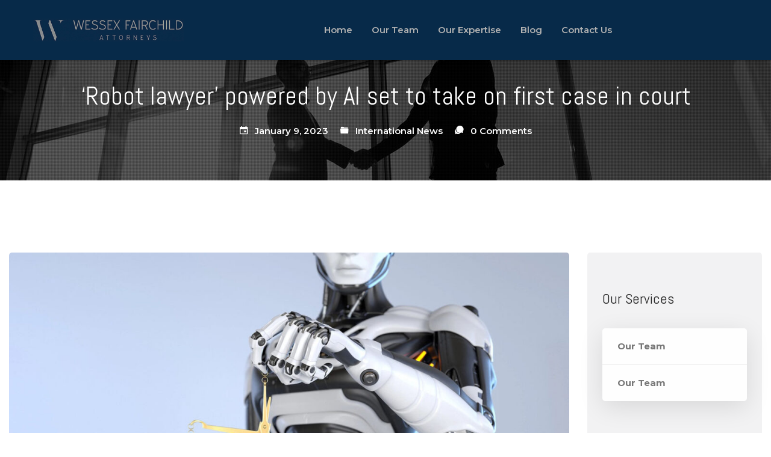

--- FILE ---
content_type: text/javascript
request_url: https://wessexfairchild.com/wp-content/plugins/iphorm-form-builder/js/iphorm.js?ver=1.7.10
body_size: 384
content:
(function (d, w, $) {
    var c = d.className;
    d.className = c + (c && ' ') + 'iphorm-js';
    w.iPhorm = {
        preloadedImages: [],
        preload: function (images, prefix) {
            for (var i = 0; i < images.length; i++) {
                var elem = document.createElement('img');
                elem.src = prefix ? prefix + images[i] : images[i];
                w.iPhorm.preloadedImages.push(elem);
            }
        },
        instance: null,
        logic: {}
    };

    w.iPhormRecaptchaLoaded = function () {
        if (!w.grecaptcha) return;

        $('.iphorm-recaptcha').each(function () {
            var $this = $(this);
            $this.data('iphorm-recaptcha-id', grecaptcha.render($this.data('unique-id'), $this.data('config')));
        });
    };

    var gettingSessionId = false,
        deferred = $.Deferred();

    w.iPhorm.getSessionId = function() {
        if (!gettingSessionId) {
            gettingSessionId = true;

            $.ajax({
                url: iphormL10n.ajax_url,
                dataType: 'json',
                data: {
                    action: 'iphorm_get_session_id_ajax'
                }
            })
            .done(function (response) {
                if (typeof response !== 'object' || response === null || response.type !== 'success') {
                    deferred.reject();
                }

                deferred.resolve(response.id);
            })
            .fail(deferred.reject);
        }

        return deferred;
    };
})(document.documentElement, window, jQuery);

--- FILE ---
content_type: text/javascript
request_url: https://wessexfairchild.com/wp-content/plugins/iphorm-form-builder/js/jquery.iphorm.js?ver=1.7.10
body_size: 6759
content:
/*
 * iPhorm WordPress jQuery plugin
 */
;(function($) {
	$.iPhorm = function ($form, options) {
		var _this = this,
			settings = {},
			extraData = {
				iphorm_ajax: 1
			},
			submitted = false,
			uploaders = [],
			uploadQueue = [],
			swfUploadError = false,
			supportsSwfUpload = typeof swfobject === 'object'  && swfobject.hasFlashPlayerVersion('9.0.28'),
			$successMessage = $('.iphorm-success-message', $form),
			$loadingSpinner = $('.iphorm-loading-wrap', $form),
			clCache = {},
			propFunc = !!$.fn.prop ? 'prop' : 'attr';

		_this.$form = $form;

		// Load in any options
		if (options) {
			$.extend(settings, options);
		}

		/**
		 * Add an SWFUpload element to the form
		 *
		 * @param object element JavaScript object containing the element information
		 */
		_this.addUploader = function (element) {
			if (supportsSwfUpload) {
				// Hide the normal file element
				$('.' + element.name + '-input-wrap', $form).hide();
				$('.' + element.name + '-add-another-upload', $form).hide();

				iPhorm.getSessionId().done(function (sessionId) {
					// Show the SWFUpload element
					$('#' + element.uniqueId + '-swfupload').show();

					var $queue = $('#' + element.uniqueId + '-file-queue'),
					$queueErrors = $('#' + element.uniqueId + '-file-queue-errors'),
					browseButton = getHiddenDimensions($('#' + element.uniqueId + '-browse')), swfu;

					// Define SWFUpload handles
					function fileDialogStart () {
						$queueErrors.hide().empty();
					}

					function fileQueued (file) {
						var $close = $('<div class="iphorm-upload-queue-remove">X</div>').click(function () {
							swfu.cancelUpload(file.id);
							for (var i = 0; i < uploadQueue.length; i++) {
								if (uploadQueue[i].file.id == file.id) {
									uploadQueue.splice(i, 1);
								}
							}
							$(this).parent().remove();

							if ($queue.children().length === 0) {
								$queue.hide();
							}
						});

						uploadQueue.push({
							file: file,
							uploaderId: swfu.movieName
						});

						$queue.append($('<div id="' + file.id + '" class="iphorm-upload-queue-file"><div class="iphorm-upload-queue-filename">' + file.name + ' (' + formatFileSize(file.size) + ')</div></div>').append($close)).show();
					}

					function fileQueueError (file, errorCode, message) {
						$queueErrorsList = $('<div class="iphorm-queue-errors-list iphorm-clearfix"></div>');

						switch (errorCode) {
							case SWFUpload.QUEUE_ERROR.QUEUE_LIMIT_EXCEEDED:
								$queueErrorsList.append('<div class="iphorm-queue-error">' + iphormL10n.swfupload_too_many + '</div>');
								break;
							case SWFUpload.QUEUE_ERROR.FILE_EXCEEDS_SIZE_LIMIT:
								$queueErrorsList.append('<div class="iphorm-queue-error">' + file.name + ' - ' + iphormL10n.swfupload_file_too_big + '</div>');
								break;
							case SWFUpload.QUEUE_ERROR.ZERO_BYTE_FILE:
								$queueErrorsList.append('<div class="iphorm-queue-error">' + file.name + ' - ' + iphormL10n.swfupload_file_empty + '</div>');
								break;
							case SWFUpload.QUEUE_ERROR.INVALID_FILETYPE:
								$queueErrorsList.append('<div class="iphorm-queue-error">' + file.name + ' - ' + iphormL10n.swfupload_file_type_not_allowed + '</div>');
								break;
							default:
								$queueErrorsList.append('<div class="iphorm-queue-error">' + iphormL10n.swfupload_unknown_queue_error + '</div>');
								break;
						}

						$queueErrors.append($queueErrorsList).show();
					}

					function uploadStart(file) {
						// Show the upload progress bar
						$('.iphom-upload-progress-wrap', $form).show();
					}

					function uploadProgress(file, bytesLoaded, bytesTotal) {
						var progress = Math.min(100, ((bytesLoaded / file.size) * 100)); // Limit to 100% maximum
						$('.iphorm-upload-progress-bar', $form).css('width', progress + '%');
						$('.iphorm-upload-filename', $form).text(file.name);
					}

					function uploadError(file, errorCode, message) {
						switch (errorCode) {
							case SWFUpload.UPLOAD_ERROR.HTTP_ERROR:
								swfUploadError = true;
								$('.iphorm-upload-error', $form).text(iphormL10n.swfupload_upload_error).show();
								break;
							case SWFUpload.UPLOAD_ERROR.UPLOAD_FAILED:
								swfUploadError = true;
								$('.iphorm-upload-error', $form).text(iphormL10n.swfupload_upload_failed).show();
								break;
							case SWFUpload.UPLOAD_ERROR.IO_ERROR:
								swfUploadError = true;
								$('.iphorm-upload-error', $form).text(iphormL10n.swfupload_server_io).show();
								break;
							case SWFUpload.UPLOAD_ERROR.SECURITY_ERROR:
								swfUploadError = true;
								$('.iphorm-upload-error', $form).text(iphormL10n.swfupload_security_error).show();
								break;
							case SWFUpload.UPLOAD_ERROR.UPLOAD_LIMIT_EXCEEDED:
								swfUploadError = true;
								$('.iphorm-upload-error', $form).text(iphormL10n.swfupload_limit_exceeded).show();
								break;
							case SWFUpload.UPLOAD_ERROR.FILE_VALIDATION_FAILED:
								swfUploadError = true;
								$('.iphorm-upload-error', $form).text(iphormL10n.swfupload_validation_failed).show();
								break;
							case SWFUpload.UPLOAD_ERROR.FILE_CANCELLED:
								break;
							case SWFUpload.UPLOAD_ERROR.UPLOAD_STOPPED:
								swfUploadError = true;
								$('.iphorm-upload-error', $form).text(iphormL10n.swfupload_upload_stopped).show();
								break;
							default:
								swfUploadError = true;
								$('.iphorm-upload-error', $form).text(iphormL10n.swfupload_unknown_upload_error).show();
								break;
						}
					}

					function uploadSuccess(file, response) {
						if (response) {
							response = $.parseJSON(response);

							if (typeof response == 'object' && response.type == 'error') {
								swfUploadError = true;
								$('.iphorm-upload-error', $form).text(file.name + ' - ' + response.data[0]).show();
								$('#' + file.id, $form).remove();
							}
						}
					}

					function uploadComplete(file) {
						if (!swfUploadError) {
							// Show the file as uploaded successfully
							$('#' + file.id, $form).find('.iphorm-upload-queue-remove').removeClass('iphorm-upload-queue-remove').addClass('iphorm-upload-queue-success').unbind('click');

							if (uploadQueue.length > 0) {
								var next = uploadQueue.shift();
								getUploader(next.uploaderId).startUpload(next.file.id);
							} else {
								// Nothing left in the queue so this time we submit the form
								$('.iphom-upload-progress-wrap', $form).hide();
								_this.submit();
							}
						} else {
							// Hide the loading spinner
							$loadingSpinner.hide();
							resetSWFUpload();
							submitted = false;
						}
					}

					swfu = new SWFUpload({
						button_height: browseButton.outerHeight,
						button_width: browseButton.outerWidth,
						button_window_mode: SWFUpload.WINDOW_MODE.TRANSPARENT,
						button_placeholder_id: element.uniqueId + '-object',
						button_cursor: SWFUpload.CURSOR.HAND,

						flash_url: iphormL10n.swfupload_flash_url,
						upload_url: iphormL10n.swfupload_upload_url,
						file_post_name: element.name,

						file_dialog_start_handler: fileDialogStart,
						file_queued_handler: fileQueued,
						file_queue_error_handler: fileQueueError,
						upload_start_handler: uploadStart,
						upload_progress_handler: uploadProgress,
						upload_error_handler: uploadError,
						upload_success_handler: uploadSuccess,
						upload_complete_handler: uploadComplete,

						post_params: {
							iphorm_id: settings.id,
							iphorm_form_uniq_id: settings.uniqueId,
							iphorm_element_id: element.id,
							iphorm_element_name: element.name,
							PHPSESSID: sessionId
						},

						prevent_swf_caching: true,

						file_types : element.fileTypes,
						file_types_description: element.fileTypesDescription,
						file_size_limit : element.fileSizeLimit,
						file_upload_limit : element.fileUploadLimit,

						debug: false
					});

					uploaders.push(swfu);
				})
				.fail(function () {
					// The request to get the session ID failed, so show normal file upload fields
					$('.' + element.name + '-input-wrap', $form).show();
					$('.' + element.name + '-add-another-upload', $form).show();
				});
			}
		}; // End addUploader

		/**
		 * Bind to the submit event of the form
		 */
		if (settings.useAjax) {
			$form.bind('submit', function(event) {
				// Can't submit during preview
				if (settings.preview === true) {
					alert(iphormL10n.preview_no_submit);
					return false;
				}

				// Prevent double submit
				if (submitted) {
					return false;
				} else {
					submitted = true;
				}

				// Show loading image
				$loadingSpinner.fadeIn('slow');

				// Prevent the browser submitting the form normally
				event.preventDefault();

				// Remove any previous upload error
				$('.iphorm-upload-error', $form).hide().text('');

				// Detect if there are any SWFUpload files in the queue and upload them first
				if (uploadQueue.length > 0) {
					extraData.iphorm_swfu = 1;
					var next = uploadQueue.shift();
					getUploader(next.uploaderId).startUpload(next.file.id);
				} else {
					// There are no uploads in the queue, submit the form normally
					_this.submit();
				}
			}); // End bind
		} // if settings.useAjax

		// Prepares the form to be submitted again
		var prepareForm = function () {
			// Hide the loading spinner
			$loadingSpinner.hide();

			// Hide any previous errors or success messages
			$('.iphorm-errors-wrap', $form).hide();
			$('.iphorm-errors-list, .iphorm-error', $form).remove();
			$('.iphorm-queue-errors', $form).hide().empty();
			$successMessage.hide();
			$('.iphorm-element-error', $form).removeClass('iphorm-element-error');

			// Allow the form to be submitted again
			submitted = false;
		};

		/**
		 * Submits the form
		 */
		_this.submit = function () {
			// Bind the form submit to use the ajax form plugin
			$form.ajaxSubmit({
				async: false,
				type: 'post',
				dataType: 'json',
				data: extraData,
				iframe: true,
				url: '',
				success: function(response) {
					// Reset reCAPTCHAs - they can't be used twice
					if (!!window.grecaptcha) {
						$('.iphorm-recaptcha', $form).each(function () {
							try {
								window.grecaptcha.reset($(this).data('iphorm-recaptcha-id'));
							} catch (e) {}
						});
					}

					// Check if the form submission was successful
					if (response === null || response === undefined) {
						// Hide the loading spinner
						$loadingSpinner.hide();

						// Allow resubmitting
						submitted = false;

						alert(iphormL10n.error_submitting_form);
					} else if (typeof response === 'object') {
						if (response.type == 'success') {
							_this.resetForm();

							if (typeof response.redirect === 'string') {
								if (response.redirect === '') {
									window.location.reload();
								} else {
									window.location = response.redirect;
								}
							} else {
								// Then fade in the success message
								$successMessage.html(response.data).fadeIn('slow').show(0, function() {
									// Set timeout
									if (settings.successMessageTimeout > 0) {
										setTimeout(function () {
											$successMessage.fadeOut(400);
										}, (settings.successMessageTimeout * 1000));
									}

									// Custom success callback
									if (typeof settings.success === 'function') {
										settings.success();
									}
								});

								// Scroll to the success message if it's not in view
								if (!isScrolledIntoView($successMessage) && $.isFunction($.smoothScroll)) {
									$.smoothScroll({
										scrollTarget: $successMessage,
										offset: -50,
										speed: 500
									});
								}
							}
						} else if (response.type == 'error') {
							prepareForm();

							var $errors = $();

							// Go through each element containing errors
							$.each(response.data, function(index, info) {
								// If there are errors for this element
								if ($.isArray(info.errors) && info.errors.length > 0) {
									// Save a reference to this element
									var $elementWrap = $("." + index + "-element-wrap", $form),
									$errorsWrap = $elementWrap.find('.iphorm-errors-wrap');

									// If the returned element exists
									if ($elementWrap.length && $errorsWrap.length) {
										// Create a blank error list
										var $errorList = $('<div class="iphorm-errors-list iphorm-clearfix"></div>');

										// Go through each error for this field
										$.each(info.errors, function(i, e) {
											// Append the error to the list as a list item
											$errorList.append('<div class="iphorm-error">' + e + '</div>');
											return false; // Just display one error per element
										});

										$errors = $errors.add($elementWrap);

										// Add the error list after the element's wrapper
										$errorsWrap.append($errorList);

										// Add an error class to the element wrapper
										$elementWrap.addClass('iphorm-element-error');
									}
								}
							});

							// Fade all errors in
							$('.iphorm-errors-wrap', $form).fadeIn(1000).show();

							// Scroll to the first error
							if ($errors.size()) {
								var $targetError = $errors.get(0);
								if (!isScrolledIntoView($targetError) && $.isFunction($.smoothScroll)) {
									$.smoothScroll({
										scrollTarget: $targetError,
										offset: -50,
										speed: 700
									});
								}
							}

							$form.trigger('iphorm:error', [$errors, response]);

							// Custom error callback
							if (typeof settings.error === 'function') {
								settings.error();
							}
						} // End reponse.type == error
					} // End typeof response == object
				}, // End success callback
				error: function () {
					// Hide the loading spinner
					$loadingSpinner.hide();

					// Allow resubmitting
					submitted = false;

					alert(iphormL10n.error_submitting_form);
				}
			}); // End ajaxSubmit()
		}; // End submit()

		/**
		 * Reset the form to its original state
		 */
		_this.resetForm = function (resetFormValues) {
			prepareForm();

			// Reset the captcha
			$('.iphorm-captcha-image', $form).trigger('click');

			resetFormValues = resetFormValues || settings.resetFormValues;
			switch (resetFormValues) {
				default:
				case '':
					$form.resetForm();
					break;
				case 'clear':
					$form.clearForm();
					$('select', $form).each(function () {
						$(this)[propFunc]('selectedIndex', 0);
					});
					break;
				case 'keep':
					/* Do nothing */
					break;
			}

			// Call blur on element to reset inline labels
			$('input[type="text"], textarea', $form).blur();

			// Hide dynamically added file inputs
			$('.iphorm-add-another-file-wrap', $form).remove();

			// Reset file upload fields properly in IE10+
			$('input[type="file"]', $form).each(function () {
				var $fileInput = $(this),
					uniformed = !!$fileInput.data('uniformed');

				if (uniformed) {
					$.uniform.restore($fileInput);
				}

				var $fileInputClone = $fileInput.val('').clone(true);

				$fileInput.replaceWith($fileInputClone);

				if (uniformed) {
					$fileInputClone.uniform();
				}
			});

			// Reset conditional logic
			_this.applyAllLogic();

			// Sync uniform with underlying elements
			if (typeof $.uniform === 'object' && typeof $.uniform.update === 'function') {
				$.uniform.update();
			}

			// Reset SWF upload stats
			resetSWFUpload();

			// Hide any tooltips
			$('.qtip').hide();
		};

		/**
		 * Adds a datepicker to the element with the given unique ID
		 *
		 * @param string uniqueId
		 */
		_this.addDatepicker = function (uniqueId, options) {
			if ($.isFunction($.fn.datepicker)) {
				var $daySelect = $('#' + uniqueId + '_day'),
				$monthSelect = $('#' + uniqueId + '_month'),
				$yearSelect = $('#' + uniqueId + '_year'),
				$datePicker = $('.iphorm-datepicker', '#' + uniqueId).datepicker($.extend({}, {
					onSelect: function (dateText, inst) {
					   $daySelect.val(inst.selectedDay).change();
					   $monthSelect.val(inst.selectedMonth + 1).change();
					   $yearSelect.val(inst.selectedYear).change();
					},
					beforeShow: function (input, inst) {
						var currentTime = new Date(),
						dayToSet = ($daySelect.val().length > 0) ? $daySelect.val() : currentTime.getDate(),
						monthToSet = ($monthSelect.val().length > 0) ? $monthSelect.val()-1 : currentTime.getMonth(),
						yearToSet = ($yearSelect.val().length > 0) ? $yearSelect.val() : currentTime.getFullYear();

						$datePicker.datepicker('setDate', new Date(yearToSet, monthToSet, dayToSet));
					}}, options)
				);

				$('.iphorm-datepicker-icon', '#' + uniqueId).click(function () {
					$datePicker.datepicker('show');
				}).show();
			}
		};

		/**
		 * Applies the the logic to all elements
		 *
		 * If loading is true, bind the logic triggers and do not animate the logic
		 *
		 * @param boolean loading
		 */
		_this.applyAllLogic = function (loading) {
			clCache = {};
			_this.applyLogic(settings.clElementIds, loading);

			if (loading) {
				_this.applyDependentLogic(settings.clDependentElementIds);
			}
		};

		/**
		 * Applies logic to show or hide the elements with the given IDs
		 *
		 * @param array elementIds The element IDs to apply the logic to
		 * @param boolean loading True if we are applying initial logic (to skip animating)
		 */
		_this.applyLogic = function (elementIds, loading) {
			var i = 0, length = elementIds.length;
			for ( ; i < length; i++) {
				_this.applyElementLogic(elementIds[i], loading);
			}
		};

		/**
		 * Apply logic to the given element ID
		 *
		 * @param int elementId
		 * @param boolean loading True if we are applying initial logic (to skip animating)
		 */
		_this.applyElementLogic = function (elementId, loading) {
			if (iPhorm.logic[settings.id] && iPhorm.logic[settings.id].logic) {
				var logic = iPhorm.logic[settings.id].logic[elementId];

				if (logic && logic.rules && logic.rules.length) {
					var matchedValues = 0, elementUniqueIdPrefix = 'iphorm_' + settings.id + '_', action;

					for (var i = 0; i < logic.rules.length; i++) {
						var rule = logic.rules[i];
						if ((rule.operator == 'eq' && _this.elementHasValue(elementUniqueIdPrefix + rule.element_id, rule.value)) || (rule.operator == 'neq' && !_this.elementHasValue(elementUniqueIdPrefix + rule.element_id, rule.value))) {
							matchedValues++;
						}
					}

					if ((logic.match == 'any' && matchedValues > 0) || (logic.match == 'all' && matchedValues == logic.rules.length)) {
						action = logic.action;
					} else {
						action = logic.action === 'show' ? 'hide' : 'show';
					}

					var $element = $('.iphorm_'+settings.id+'_'+elementId+'-element-wrap', $form);

					if ($element.length === 0) {
						$element = $('.iphorm_'+settings.id+'_'+elementId+'-group-wrap', $form);
					}

					if (!loading && iPhorm.logic[settings.id].animate) {
						if (action == 'show') {
							$element.slideDown(400, function () {
								centerFancybox();
							});
						} else {
							$element.slideUp(400, function () {
								centerFancybox();
							});
						}
					} else {
						if (action == 'show') {
							$element.show();
						} else {
							$element.hide();
						}

						if (!loading) {
							centerFancybox();
						}
					}
				}
			}
		};

		/**
		 * Binds the conditional logic events to the elements
		 *
		 * @param array elementIds
		 */
		_this.applyDependentLogic = function (elementIds) {
			if (iPhorm.logic[settings.id] && iPhorm.logic[settings.id].dependents) {
				var i = 0,
					length = elementIds.length,
					bindHandler = function ($input, bind, elementUniqueId, dependentElementIds) {
						$input.bind(bind, function () {
							clCache[elementUniqueId] = [];
							setTimeout(function () { _this.applyLogic(dependentElementIds); }, 0); // setTimeout here to prevent a small delay closing the select menu in Chrome
						});
					};

				for ( ; i < length; i++) {
					var dependentElementIds = iPhorm.logic[settings.id].dependents[elementIds[i]],
						elementUniqueId = 'iphorm_' + settings.id + '_' + elementIds[i],
						$input = $('.' + elementUniqueId, $form);

					if ($input.length) {
						var bind;
						if ($input.is('select')) {
							bind = 'change.iphorm';
						} else if ($input.is('input[type=checkbox]') || $input.is('input[type=radio]')) {
							bind = 'click.iphorm';
						}

						if (bind) {
							bindHandler($input, bind, elementUniqueId, dependentElementIds);
						}
					}
				}
			}
		};

		/**
		 * Does the element of the given ID has the given value?
		 *
		 * @param   {string}   elementUniqueId  The unique ID of the element e.g. iphorm_1_1
		 * @param   {string}   value            Check if the element has this value
		 * @return  {boolean}
		 */
		_this.elementHasValue = function (elementUniqueId, value) {
			// Check the cache first
			if ($.isArray(clCache[elementUniqueId])) {
				if (clCache[elementUniqueId].length) {
					var i = 0,
						length = clCache[elementUniqueId].length;

					for ( ; i < length; i++) {
						if (clCache[elementUniqueId][i].value === value) {
							return clCache[elementUniqueId][i].result;
						}
					}
				}
			} else {
				clCache[elementUniqueId] = [];
			}

			// Look up the value in the DOM and save the result to cache
			var $input = $('.' + elementUniqueId, $form);

			if ($input.length) {
				if ($input.is('select')) {
					if ($input.val() == value) {
						clCache[elementUniqueId].push({ value: value, result: true });
						return true;
					}
				} else if ($input.is('input[type=checkbox]') || $input.is('input[type=radio]')) {
					var hasValue = false;
					$.each($input, function () {
						if ($(this).is(':checked') && $(this).val() == value) {
							hasValue = true;
							return false;
						}
					});
					clCache[elementUniqueId].push({ value: value, result: hasValue });
					return hasValue;
				}
			}

			clCache[elementUniqueId].push({ value: value, result: false });
			return false;
		};

		/**
		 * Clears the default value and saves it and unbind the focus event,
		 * if reset is true a blur event is bound to show the default value
		 * again on blur if left empty.
		 *
		 * @param boolean reset
		 */
		_this.clearDefaultValue = function (reset) {
			$(this).data('iphorm-default-value', $(this).val()).val('').unbind('focus');

			if (reset) {
				$(this).bind('blur', function () {
					_this.resetDefaultValue.call(this);
				});
			}
		};

		/**
		 * Resets the default value of the element
		 */
		_this.resetDefaultValue = function () {
			if ($(this).val() === '') {
				$(this).val($(this).data('iphorm-default-value')).unbind('blur').bind('focus', function () {
					_this.clearDefaultValue.call(this, true);
				});
			}
		};

		/**
		 * Center the fancybox inside the viewport
		 */
		function centerFancybox()
		{
			if (settings.centerFancybox && typeof $.fancybox === 'function' && typeof $.fancybox.center === 'function' && $('#fancybox-wrap').length && $('#fancybox-wrap').is(':visible')) {
				$.fancybox.center(settings.centerFancyboxSpeed);
			}
		}

		/**
		 * Format a file size given in bytes to a human readable value
		 *
		 * @param int File size in bytes
		 * @return string
		 */
		function formatFileSize(size) {
			if (size >= 1073741824) {
				size = (Math.round((size / 1073741824) * 10) / 10) + ' GB';
			} else if (size >= 1048576) {
				size = (Math.round((size / 1048576) * 10) / 10) + ' MB';
			} else if (size >= 1024) {
				size = (Math.round((size / 1024) * 10) / 10) + ' KB';
			} else {
				size = size + ' bytes';
			}

			return size;
		}

		/**
		 * Get the SWFUploader with the given ID
		 *
		 * @param string The uploader movie ID
		 * @return object|null
		 */
		function getUploader(uploaderId)
		{
			for (var i = 0; i < uploaders.length; i++) {
				if (uploaders[i].movieName == uploaderId) {
					return uploaders[i];
				}
			}

			return null;
		}

		/**
		 * Is the element in or scrolled out of the current viewport
		 *
		 * @param DOMElement element
		 * @return boolean
		 */
		function isScrolledIntoView(elem) {
			var docViewTop = $(window).scrollTop();
			var docViewBottom = docViewTop + $(window).height();

			var elemTop = $(elem).offset().top;
			var elemBottom = elemTop + $(elem).height();

			return ((elemBottom >= docViewTop) && (elemTop <= docViewBottom) && (elemBottom <= docViewBottom) && (elemTop >= docViewTop));
		}

		/**
		 * Reset all the SWFUpload fields and stats
		 */
		function resetSWFUpload()
		{
			// Reset the SWFUpload stats and queues
			$('.iphorm-file-queue').hide().empty();
			for (var i = 0; i < uploaders.length; i++) {
				try {
					uploaders[i].setStats({
						in_progress: 0,
						files_queued : 0,
						successful_uploads : 0,
						upload_errors : 0,
						upload_cancelled : 0,
						queue_errors : 0
					});
				} catch (e) {}
			}
		}

		/**
		 * Get the dimensions of the given element even if it is hidden
		 *
		 * @param DOMElement element
		 * @param boolean includeMargin Include margin in outerWidth?
		 * @return object Object with all dimensions
		 */
		function getHiddenDimensions(element, includeMargin) {
			var $item = $(element),
				props = { position: 'absolute', visibility: 'hidden', display: 'block' },
				dim = { width:0, height:0, innerWidth: 0, innerHeight: 0,outerWidth: 0,outerHeight: 0 },
				$hiddenParents = $item.parents()[!!$.fn.addBack ? 'addBack' : 'andSelf']().not(':visible');

			includeMargin = (includeMargin === undefined) ? false : includeMargin;

			var oldProps = [];
			$hiddenParents.each(function() {
				var old = {};

				for ( var name in props ) {
					old[ name ] = this.style[ name ];
					this.style[ name ] = props[ name ];
				}

				oldProps.push(old);
			});

			dim.width = $item.width();
			dim.outerWidth = $item.outerWidth(includeMargin);
			dim.innerWidth = $item.innerWidth();
			dim.height = $item.height();
			dim.innerHeight = $item.innerHeight();
			dim.outerHeight = $item.outerHeight(includeMargin);

			$hiddenParents.each(function(i) {
				var old = oldProps[i];
				for ( var name in props ) {
					this.style[ name ] = old[ name ];
				}
			});

			return dim;
		}
	}; // End $.iPhorm()

	$.fn.iPhorm = function(options) {
		return this.each(function () {
			var $this = $(this);
			if (!$this.data('quform')) {
				var form = new $.iPhorm($this, options);
				iPhorm.instance = form;
				$this.data('quform', form);
			}
		});
	}; // End $.fn.iPhorm

	// Preload the images in the base theme
	$(window).load(function () {
		window.iPhorm.preload([
			'file-upload-tick.png',
			'captcha-refresh-icon.png',
			'default-loading.gif',
			'error.png',
			'success.png'
		], iphormL10n.plugin_url + '/images/');
	});
})(jQuery); // End jQuery wrapper